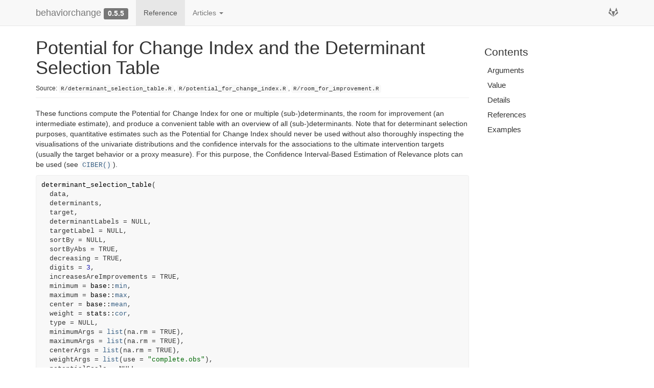

--- FILE ---
content_type: text/html; charset=utf-8
request_url: https://r-packages.gitlab.io/behaviorchange/reference/potential_for_change.html
body_size: 50148
content:
<!DOCTYPE html>
<!-- Generated by pkgdown: do not edit by hand --><html lang="en"><head><meta http-equiv="Content-Type" content="text/html; charset=UTF-8"><meta charset="utf-8"><meta http-equiv="X-UA-Compatible" content="IE=edge"><meta name="viewport" content="width=device-width, initial-scale=1.0"><title>Potential for Change Index and the Determinant Selection Table — determinant_selection_table • behaviorchange</title><!-- jquery --><script src="https://cdnjs.cloudflare.com/ajax/libs/jquery/3.4.1/jquery.min.js" integrity="sha256-CSXorXvZcTkaix6Yvo6HppcZGetbYMGWSFlBw8HfCJo=" crossorigin="anonymous"></script><!-- Bootstrap --><link rel="stylesheet" href="https://cdnjs.cloudflare.com/ajax/libs/twitter-bootstrap/3.4.1/css/bootstrap.min.css" integrity="sha256-bZLfwXAP04zRMK2BjiO8iu9pf4FbLqX6zitd+tIvLhE=" crossorigin="anonymous"><script src="https://cdnjs.cloudflare.com/ajax/libs/twitter-bootstrap/3.4.1/js/bootstrap.min.js" integrity="sha256-nuL8/2cJ5NDSSwnKD8VqreErSWHtnEP9E7AySL+1ev4=" crossorigin="anonymous"></script><!-- bootstrap-toc --><link rel="stylesheet" href="../bootstrap-toc.css"><script src="../bootstrap-toc.js"></script><!-- Font Awesome icons --><link rel="stylesheet" href="https://cdnjs.cloudflare.com/ajax/libs/font-awesome/5.12.1/css/all.min.css" integrity="sha256-mmgLkCYLUQbXn0B1SRqzHar6dCnv9oZFPEC1g1cwlkk=" crossorigin="anonymous"><link rel="stylesheet" href="https://cdnjs.cloudflare.com/ajax/libs/font-awesome/5.12.1/css/v4-shims.min.css" integrity="sha256-wZjR52fzng1pJHwx4aV2AO3yyTOXrcDW7jBpJtTwVxw=" crossorigin="anonymous"><!-- clipboard.js --><script src="https://cdnjs.cloudflare.com/ajax/libs/clipboard.js/2.0.6/clipboard.min.js" integrity="sha256-inc5kl9MA1hkeYUt+EC3BhlIgyp/2jDIyBLS6k3UxPI=" crossorigin="anonymous"></script><!-- headroom.js --><script src="https://cdnjs.cloudflare.com/ajax/libs/headroom/0.11.0/headroom.min.js" integrity="sha256-AsUX4SJE1+yuDu5+mAVzJbuYNPHj/WroHuZ8Ir/CkE0=" crossorigin="anonymous"></script><script src="https://cdnjs.cloudflare.com/ajax/libs/headroom/0.11.0/jQuery.headroom.min.js" integrity="sha256-ZX/yNShbjqsohH1k95liqY9Gd8uOiE1S4vZc+9KQ1K4=" crossorigin="anonymous"></script><!-- pkgdown --><link href="../pkgdown.css" rel="stylesheet"><script src="../pkgdown.js"></script><meta property="og:title" content="Potential for Change Index and the Determinant Selection Table — determinant_selection_table"><meta property="og:description" content="These functions compute the Potential for Change Index for one or multiple
(sub-)determinants, the room for improvement (an intermediate estimate),
and produce a convenient table with an overview of all (sub-)determinants.
Note that for determinant selection purposes, quantitative estimates such
as the Potential for Change Index should never be used without also
thoroughly inspecting the visualisations of the univariate distributions
and the confidence intervals for the associations to the ultimate
intervention targets (usually the target behavior or a proxy measure). For
this purpose, the Confidence Interval-Based Estimation of Relevance plots
can be used (see CIBER())."><!-- mathjax --><script src="https://cdnjs.cloudflare.com/ajax/libs/mathjax/2.7.5/MathJax.js" integrity="sha256-nvJJv9wWKEm88qvoQl9ekL2J+k/RWIsaSScxxlsrv8k=" crossorigin="anonymous"></script><script src="https://cdnjs.cloudflare.com/ajax/libs/mathjax/2.7.5/config/TeX-AMS-MML_HTMLorMML.js" integrity="sha256-84DKXVJXs0/F8OTMzX4UR909+jtl4G7SPypPavF+GfA=" crossorigin="anonymous"></script><!--[if lt IE 9]>
<script src="https://oss.maxcdn.com/html5shiv/3.7.3/html5shiv.min.js"></script>
<script src="https://oss.maxcdn.com/respond/1.4.2/respond.min.js"></script>
<![endif]--></head><body data-spy="scroll" data-target="#toc">
    

    <div class="container template-reference-topic">
      <header><div class="navbar navbar-default navbar-fixed-top" role="navigation">
  <div class="container">
    <div class="navbar-header">
      <button type="button" class="navbar-toggle collapsed" data-toggle="collapse" data-target="#navbar" aria-expanded="false">
        <span class="sr-only">Toggle navigation</span>
        <span class="icon-bar"></span>
        <span class="icon-bar"></span>
        <span class="icon-bar"></span>
      </button>
      <span class="navbar-brand">
        <a class="navbar-link" href="../index.html">behaviorchange</a>
        <span class="version label label-default" data-toggle="tooltip" data-placement="bottom" title="">0.5.5</span>
      </span>
    </div>

    <div id="navbar" class="navbar-collapse collapse">
      <ul class="nav navbar-nav"><li>
  <a href="../reference/index.html">Reference</a>
</li>
<li class="dropdown">
  <a href="#" class="dropdown-toggle" data-toggle="dropdown" role="button" data-bs-toggle="dropdown" aria-expanded="false">
    Articles
     
    <span class="caret"></span>
  </a>
  <ul class="dropdown-menu" role="menu"><li>
      <a href="../articles/abcd-laagdrempelige_nederlandse_uitleg.html">ABCD: Laagdrempelige Nederlandse Uitleg</a>
    </li>
    <li>
      <a href="../articles/abcd.html">Acyclic Behavior Change Diagrams</a>
    </li>
    <li>
      <a href="../articles/complecs.html">Creating a COMPLECS overview</a>
    </li>
    <li>
      <a href="../articles/determinant-selection-table.html">The Determinant Selection Table</a>
    </li>
    <li>
      <a href="../articles/determinant-selection-tutorial.html">Determinant Selection Tutorial</a>
    </li>
    <li>
      <a href="../articles/matrix-van-aspecten-van-de-psychologie.html">Matrix van Aspecten van de Psychologie (MAP)</a>
    </li>
  </ul></li>
      </ul><ul class="nav navbar-nav navbar-right"><li>
  <a href="https://gitlab.com/r-packages/behaviorchange/-/" class="external-link">
    <span class="fab fa-gitlab fa-lg"></span>
     
  </a>
</li>
      </ul></div><!--/.nav-collapse -->
  </div><!--/.container -->
</div><!--/.navbar -->

      

      </header><div class="row">
  <div class="col-md-9 contents">
    <div class="page-header">
    <h1>Potential for Change Index and the Determinant Selection Table</h1>
    <small class="dont-index">Source: <a href="https://gitlab.com/r-packages/behaviorchange/-/blob/HEAD/R/determinant_selection_table.R" class="external-link"><code>R/determinant_selection_table.R</code></a>, <a href="https://gitlab.com/r-packages/behaviorchange/-/blob/HEAD/R/potential_for_change_index.R" class="external-link"><code>R/potential_for_change_index.R</code></a>, <a href="https://gitlab.com/r-packages/behaviorchange/-/blob/HEAD/R/room_for_improvement.R" class="external-link"><code>R/room_for_improvement.R</code></a></small>
    <div class="hidden name"><code>potential_for_change.Rd</code></div>
    </div>

    <div class="ref-description">
    <p>These functions compute the Potential for Change Index for one or multiple
(sub-)determinants, the room for improvement (an intermediate estimate),
and produce a convenient table with an overview of all (sub-)determinants.
Note that for determinant selection purposes, quantitative estimates such
as the Potential for Change Index should never be used without also
thoroughly inspecting the visualisations of the univariate distributions
and the confidence intervals for the associations to the ultimate
intervention targets (usually the target behavior or a proxy measure). For
this purpose, the Confidence Interval-Based Estimation of Relevance plots
can be used (see <code><a href="CIBER.html">CIBER()</a></code>).</p>
    </div>

    <div id="ref-usage">
    <div class="sourceCode"><pre class="sourceCode r"><code><span><span class="fu">determinant_selection_table</span><span class="op">(</span></span>
<span>  <span class="va">data</span>,</span>
<span>  <span class="va">determinants</span>,</span>
<span>  <span class="va">target</span>,</span>
<span>  determinantLabels <span class="op">=</span> <span class="cn">NULL</span>,</span>
<span>  targetLabel <span class="op">=</span> <span class="cn">NULL</span>,</span>
<span>  sortBy <span class="op">=</span> <span class="cn">NULL</span>,</span>
<span>  sortByAbs <span class="op">=</span> <span class="cn">TRUE</span>,</span>
<span>  decreasing <span class="op">=</span> <span class="cn">TRUE</span>,</span>
<span>  digits <span class="op">=</span> <span class="fl">3</span>,</span>
<span>  increasesAreImprovements <span class="op">=</span> <span class="cn">TRUE</span>,</span>
<span>  minimum <span class="op">=</span> <span class="fu">base</span><span class="fu">::</span><span class="va"><a href="https://rdrr.io/r/base/Extremes.html" class="external-link">min</a></span>,</span>
<span>  maximum <span class="op">=</span> <span class="fu">base</span><span class="fu">::</span><span class="va"><a href="https://rdrr.io/r/base/Extremes.html" class="external-link">max</a></span>,</span>
<span>  center <span class="op">=</span> <span class="fu">base</span><span class="fu">::</span><span class="va"><a href="https://rdrr.io/r/base/mean.html" class="external-link">mean</a></span>,</span>
<span>  weight <span class="op">=</span> <span class="fu">stats</span><span class="fu">::</span><span class="va"><a href="https://rdrr.io/r/stats/cor.html" class="external-link">cor</a></span>,</span>
<span>  type <span class="op">=</span> <span class="cn">NULL</span>,</span>
<span>  minimumArgs <span class="op">=</span> <span class="fu"><a href="https://rdrr.io/r/base/list.html" class="external-link">list</a></span><span class="op">(</span>na.rm <span class="op">=</span> <span class="cn">TRUE</span><span class="op">)</span>,</span>
<span>  maximumArgs <span class="op">=</span> <span class="fu"><a href="https://rdrr.io/r/base/list.html" class="external-link">list</a></span><span class="op">(</span>na.rm <span class="op">=</span> <span class="cn">TRUE</span><span class="op">)</span>,</span>
<span>  centerArgs <span class="op">=</span> <span class="fu"><a href="https://rdrr.io/r/base/list.html" class="external-link">list</a></span><span class="op">(</span>na.rm <span class="op">=</span> <span class="cn">TRUE</span><span class="op">)</span>,</span>
<span>  weightArgs <span class="op">=</span> <span class="fu"><a href="https://rdrr.io/r/base/list.html" class="external-link">list</a></span><span class="op">(</span>use <span class="op">=</span> <span class="st">"complete.obs"</span><span class="op">)</span>,</span>
<span>  potentialScale <span class="op">=</span> <span class="cn">NULL</span>,</span>
<span>  headingLevel <span class="op">=</span> <span class="fl">3</span>,</span>
<span>  output <span class="op">=</span> <span class="fu">behaviorchange</span><span class="fu">::</span><span class="va"><a href="opts.html">opts</a></span><span class="op">$</span><span class="fu">get</span><span class="op">(</span><span class="st">"tableOutput"</span><span class="op">)</span></span>
<span><span class="op">)</span></span>
<span></span>
<span><span class="fu">determinantSelectionTable_partial</span><span class="op">(</span></span>
<span>  <span class="va">x</span>,</span>
<span>  digits <span class="op">=</span> <span class="fu"><a href="https://rdrr.io/r/base/attr.html" class="external-link">attr</a></span><span class="op">(</span><span class="va">x</span>, <span class="st">"digits"</span><span class="op">)</span>,</span>
<span>  headingLevel <span class="op">=</span> <span class="fu"><a href="https://rdrr.io/r/base/attr.html" class="external-link">attr</a></span><span class="op">(</span><span class="va">x</span>, <span class="st">"headingLevel"</span><span class="op">)</span>,</span>
<span>  echoPartial <span class="op">=</span> <span class="cn">FALSE</span>,</span>
<span>  partialFile <span class="op">=</span> <span class="cn">NULL</span>,</span>
<span>  quiet <span class="op">=</span> <span class="cn">TRUE</span>,</span>
<span>  <span class="va">...</span></span>
<span><span class="op">)</span></span>
<span></span>
<span><span class="co"># S3 method for determinantSelectionTable</span></span>
<span><span class="fu">knit_print</span><span class="op">(</span></span>
<span>  <span class="va">x</span>,</span>
<span>  digits <span class="op">=</span> <span class="fu"><a href="https://rdrr.io/r/base/attr.html" class="external-link">attr</a></span><span class="op">(</span><span class="va">x</span>, <span class="st">"digits"</span><span class="op">)</span>,</span>
<span>  headingLevel <span class="op">=</span> <span class="fu"><a href="https://rdrr.io/r/base/attr.html" class="external-link">attr</a></span><span class="op">(</span><span class="va">x</span>, <span class="st">"headingLevel"</span><span class="op">)</span>,</span>
<span>  echoPartial <span class="op">=</span> <span class="cn">FALSE</span>,</span>
<span>  partialFile <span class="op">=</span> <span class="cn">NULL</span>,</span>
<span>  quiet <span class="op">=</span> <span class="cn">TRUE</span>,</span>
<span>  <span class="va">...</span></span>
<span><span class="op">)</span></span>
<span></span>
<span><span class="co"># S3 method for determinantSelectionTable</span></span>
<span><span class="fu"><a href="https://rdrr.io/r/base/print.html" class="external-link">print</a></span><span class="op">(</span></span>
<span>  <span class="va">x</span>,</span>
<span>  digits <span class="op">=</span> <span class="fu"><a href="https://rdrr.io/r/base/attr.html" class="external-link">attr</a></span><span class="op">(</span><span class="va">x</span>, <span class="st">"digits"</span><span class="op">)</span>,</span>
<span>  headingLevel <span class="op">=</span> <span class="fu"><a href="https://rdrr.io/r/base/attr.html" class="external-link">attr</a></span><span class="op">(</span><span class="va">x</span>, <span class="st">"headingLevel"</span><span class="op">)</span>,</span>
<span>  output <span class="op">=</span> <span class="fu"><a href="https://rdrr.io/r/base/attr.html" class="external-link">attr</a></span><span class="op">(</span><span class="va">x</span>, <span class="st">"output"</span><span class="op">)</span>,</span>
<span>  forceKnitrOutput <span class="op">=</span> <span class="cn">FALSE</span>,</span>
<span>  <span class="va">...</span></span>
<span><span class="op">)</span></span>
<span></span>
<span><span class="fu">potential_for_change_index</span><span class="op">(</span></span>
<span>  <span class="va">data</span>,</span>
<span>  <span class="va">determinants</span>,</span>
<span>  <span class="va">target</span>,</span>
<span>  increasesAreImprovements <span class="op">=</span> <span class="cn">TRUE</span>,</span>
<span>  sampleLevel <span class="op">=</span> <span class="cn">FALSE</span>,</span>
<span>  minimum <span class="op">=</span> <span class="fu">base</span><span class="fu">::</span><span class="va"><a href="https://rdrr.io/r/base/Extremes.html" class="external-link">min</a></span>,</span>
<span>  maximum <span class="op">=</span> <span class="fu">base</span><span class="fu">::</span><span class="va"><a href="https://rdrr.io/r/base/Extremes.html" class="external-link">max</a></span>,</span>
<span>  center <span class="op">=</span> <span class="fu">base</span><span class="fu">::</span><span class="va"><a href="https://rdrr.io/r/base/mean.html" class="external-link">mean</a></span>,</span>
<span>  weight <span class="op">=</span> <span class="fu">stats</span><span class="fu">::</span><span class="va"><a href="https://rdrr.io/r/stats/cor.html" class="external-link">cor</a></span>,</span>
<span>  type <span class="op">=</span> <span class="cn">NULL</span>,</span>
<span>  minimumArgs <span class="op">=</span> <span class="fu"><a href="https://rdrr.io/r/base/list.html" class="external-link">list</a></span><span class="op">(</span>na.rm <span class="op">=</span> <span class="cn">TRUE</span><span class="op">)</span>,</span>
<span>  maximumArgs <span class="op">=</span> <span class="fu"><a href="https://rdrr.io/r/base/list.html" class="external-link">list</a></span><span class="op">(</span>na.rm <span class="op">=</span> <span class="cn">TRUE</span><span class="op">)</span>,</span>
<span>  centerArgs <span class="op">=</span> <span class="fu"><a href="https://rdrr.io/r/base/list.html" class="external-link">list</a></span><span class="op">(</span>na.rm <span class="op">=</span> <span class="cn">TRUE</span><span class="op">)</span>,</span>
<span>  weightArgs <span class="op">=</span> <span class="fu"><a href="https://rdrr.io/r/base/list.html" class="external-link">list</a></span><span class="op">(</span>use <span class="op">=</span> <span class="st">"complete.obs"</span><span class="op">)</span></span>
<span><span class="op">)</span></span>
<span></span>
<span><span class="fu">room_for_improvement</span><span class="op">(</span></span>
<span>  <span class="va">x</span>,</span>
<span>  increasesAreImprovements <span class="op">=</span> <span class="cn">TRUE</span>,</span>
<span>  sampleLevel <span class="op">=</span> <span class="cn">FALSE</span>,</span>
<span>  minimum <span class="op">=</span> <span class="fu">base</span><span class="fu">::</span><span class="va"><a href="https://rdrr.io/r/base/Extremes.html" class="external-link">min</a></span>,</span>
<span>  maximum <span class="op">=</span> <span class="fu">base</span><span class="fu">::</span><span class="va"><a href="https://rdrr.io/r/base/Extremes.html" class="external-link">max</a></span>,</span>
<span>  center <span class="op">=</span> <span class="fu">base</span><span class="fu">::</span><span class="va"><a href="https://rdrr.io/r/base/mean.html" class="external-link">mean</a></span>,</span>
<span>  minimumArgs <span class="op">=</span> <span class="fu"><a href="https://rdrr.io/r/base/list.html" class="external-link">list</a></span><span class="op">(</span>na.rm <span class="op">=</span> <span class="cn">TRUE</span><span class="op">)</span>,</span>
<span>  maximumArgs <span class="op">=</span> <span class="fu"><a href="https://rdrr.io/r/base/list.html" class="external-link">list</a></span><span class="op">(</span>na.rm <span class="op">=</span> <span class="cn">TRUE</span><span class="op">)</span>,</span>
<span>  centerArgs <span class="op">=</span> <span class="fu"><a href="https://rdrr.io/r/base/list.html" class="external-link">list</a></span><span class="op">(</span>na.rm <span class="op">=</span> <span class="cn">TRUE</span><span class="op">)</span>,</span>
<span>  varName <span class="op">=</span> <span class="cn">NULL</span></span>
<span><span class="op">)</span></span></code></pre></div>
    </div>

    <div id="arguments">
    <h2>Arguments</h2>
    <dl><dt>data</dt>
<dd><p>The dataframe containing the variables.</p></dd>


<dt>determinants</dt>
<dd><p>The name(s) of the determinant(s).</p></dd>


<dt>target</dt>
<dd><p>The target (e.g. behavior or intention).</p></dd>


<dt>determinantLabels, targetLabel</dt>
<dd><p>Optionally, labels to use for the
(sub-)determinants and the target. The <code>determinantLabels</code> must have the
same order as the <code>determinants</code> vector.</p></dd>


<dt>sortBy</dt>
<dd><p>The column to sort the results by; if not <code>NULL</code>, a number
from 1-6 that corresponds to the six columns of the Determinant Selection
Table.</p></dd>


<dt>sortByAbs</dt>
<dd><p>Whether to sort by raw values (<code>FALSE</code>) or their
absolute value (<code>TRUE</code>).</p></dd>


<dt>decreasing</dt>
<dd><p>Whether to sort in decreasing (<code>TRUE</code>) or increasing
(<code>FALSE</code>) order.</p></dd>


<dt>digits</dt>
<dd><p>The number of digits to round to.</p></dd>


<dt>increasesAreImprovements</dt>
<dd><p>Whether increases are improvements (<code>TRUE</code>)
or decreases are improvements (<code>FALSE</code>).</p></dd>


<dt>minimum, maximum</dt>
<dd><p>The minimum and maximum, as functions that take
a vector and return the minimum and maximum scores, as numbers, or as
vectors of numbers specifying the minimum and maximum to use for each
column in <code>x</code> or <code>determinants</code>, or a lists of functions specifying the functions to use
for each column in <code>x</code> or <code>determinants</code>.</p></dd>


<dt>center</dt>
<dd><p>For the sample-level version, a function that takes a
vector and returns the center (e.g. mean, median, etc), or a list of
functions specifying the function to use for each column in <code>x</code> or
<code>determinants</code>.</p></dd>


<dt>weight</dt>
<dd><p>The function to return the weight/multiplier to use in the
computation.</p></dd>


<dt>type</dt>
<dd><p>The type of potential for change index. Currently implemented
are type <code>'1'</code> and type <code>'2'</code> - see details for more information.</p></dd>


<dt>minimumArgs, maximumArgs, centerArgs, weightArgs</dt>
<dd><p>lists with arguments
to pass to the corresponding functions. Note that these are not vectorized.</p></dd>


<dt>potentialScale</dt>
<dd><p>The scale with minimum and maximum possible values
for the Potential for Change index. If <code>NULL</code>, the minimum is set to <code>0</code>
and the maximum is set to the highest observed value.</p></dd>


<dt>headingLevel</dt>
<dd><p>The number of hashes to print in front of the headings
when printing while knitting</p></dd>


<dt>output</dt>
<dd><p>Whether to only output to the viewer (if possible;
<code>output='viewer'</code>), or only to the console (<code>output='console'</code>), or to
both (<code>output=c('viewer', 'console')</code>). Note that displaying in the viewer
requires the <code>htmltools</code> package.</p></dd>


<dt>x</dt>
<dd><p>For room for improvement, either a numeric vector with scores on
a (sub-)determinant, or a data frame with multiple such vectors. For the
Determinant Selection Table functions, the object to print/knit.</p></dd>


<dt>echoPartial</dt>
<dd><p>Whether to show the executed code in the R Markdown
partial (<code>TRUE</code>) or not (<code>FALSE</code>).</p></dd>


<dt>partialFile</dt>
<dd><p>This can be used to specify a custom partial file. The
file will have object <code>x</code> available.</p></dd>


<dt>quiet</dt>
<dd><p>Passed on to <code><a href="https://rdrr.io/pkg/knitr/man/knit.html" class="external-link">knitr::knit()</a></code> whether it should e
chatty (<code>FALSE</code>) or quiet (<code>TRUE</code>).</p></dd>


<dt>...</dt>
<dd><p>Any additional arguments are passed to the default print method
by the print method, and to <code><a href="https://rdrr.io/pkg/rmdpartials/man/partial.html" class="external-link">rmdpartials::partial()</a></code> when knitting a
RMarkdown partial.</p></dd>


<dt>forceKnitrOutput</dt>
<dd><p>Force knitr output.</p></dd>


<dt>sampleLevel</dt>
<dd><p>Whether to return sample-level estimates (<code>TRUE</code>) or
individual-level estimates (<code>FALSE</code>).</p></dd>


<dt>varName</dt>
<dd><p>For internal use.</p></dd>

</dl></div>
    <div id="value">
    <h2>Value</h2>
    

<p>For the individual-level version, a vector or data
frame with the same dimensions as provided; for the sample-level version, if
a vector is provided, a single number, and if a data frame is provided, a
vector with as many values as the data frame has columns. For
Determinant Selection Table, a data frame.</p>
    </div>
    <div id="details">
    <h2>Details</h2>
    <p>The Potential for Change index was developed by Keegan et al. and is a
numerical representation of a number of important features in <code><a href="CIBER.html">CIBER()</a></code>
plots (for more details, please see the references below). It turned out
a similar measure, the Intervention Potential, was developed by Huber &amp;
Mosler (2013). The latter uses regression coefficients as weights, which
is problematic for a number of reasons (see Crutzen, Peters &amp; Noijen, 2017),
and has therefore not been implemented as a default, but it is possible to
use regression coefficients by specifying a custom weight function.</p>
<p>The original Potential for Change Index was conceptualized to optimize
intervention tailoring and improve the prediction of individual-level
intervention effectiveness. A second conceptualization of the Potential
for Change Index can facilitate sub-determinant selection.</p>
<p>In addition to using the <code>minimum</code>, <code>maximum</code>, <code>center</code>, and <code>weight</code>
functions to specify custom functions, specific types have also been
implemented to quickly use a prespecified combination of functions.</p>
<p>The first (<code>type = '1'</code>) is computed as follows:</p><ul><li><p>For sub-determinants with a positive zero-order correlation with
behavior, the sample mean is subtracted from the observed maximum score,
and the result is multiplied by the zero-order correlation;</p></li>
<li><p>For sub-determinants with a negative zero-order correlation with
behavior, the sample mean is subtracted from the observed minimum score,
and the result is multiplied by the zero-order correlation.</p></li>
</ul><p>The second (<code>type = '2'</code>) is computed as follows:</p><ul><li><p>For sub-determinants with a positive zero-order correlation with
behavior, the sample mean is subtracted from the .95 quantile of the
scores, and the result is multiplied by the squared zero-order
correlation (i.e. the proportion of explained variance);</p></li>
<li><p>For sub-determinants with a negative zero-order correlation with
behavior, the sample mean is subtracted from the .05 quantile of the
scores, and the result is multiplied by the squared zero-order
correlation (i.e. the proportion of explained variance);</p></li>
</ul><p>The second variant effectively takes the 5% trimmed maximum and minimum,
rendering it less sensitive to outliers, penalizes weak associations with
behavior more severely, and decreases sensitivity to differences between
correlations. These differences should render the second variant a bit more
robust over different samples.</p>
<p>The room for improvement is one of the ingredients of the Potential
for Change Index or P_delta, a generalized version of the Intervention
Potential. The Determinant Selection Table efficiently presents the
Potential for Change Indices for a set of (sub-)determinants.</p>
    </div>
    <div id="references">
    <h2>References</h2>
    <p>Knittle, K. P., Peters, G.-J. Y., Heino, M. T. J., Tobias, R., &amp;
Hankonen, N. (2019). Potential for change: New metrics for tailoring and
predicting response to behavior change interventions. <a href="https://doi.org/10/ghqmg3" class="external-link">doi:10/ghqmg3</a></p>
<p>Huber, A. C. &amp; Mosler, H.-J. (2013) Determining behavioral factors for
interventions to increase safe water consumption: a cross-sectional field
study in rural Ethiopia, International Journal of Environmental Health
Research, 23:2, 96-107 <a href="https://doi.org/10.1080/09603123.2012.699032" class="external-link">doi:10.1080/09603123.2012.699032</a></p>
    </div>

    <div id="ref-examples">
    <h2>Examples</h2>
    <div class="sourceCode"><pre class="sourceCode r"><code><span class="r-in"><span><span class="co">### Get example data</span></span></span>
<span class="r-in"><span><span class="va">dat</span> <span class="op">&lt;-</span> <span class="fu"><a href="opts.html">get</a></span><span class="op">(</span><span class="fu"><a href="https://rdrr.io/r/utils/data.html" class="external-link">data</a></span><span class="op">(</span><span class="st">"BBC_pp15.1"</span>, package<span class="op">=</span><span class="st">"behaviorchange"</span><span class="op">)</span><span class="op">)</span>;</span></span>
<span class="r-in"><span></span></span>
<span class="r-in"><span><span class="co">### Individual-level version, for one sub-determinant</span></span></span>
<span class="r-in"><span><span class="va">P_delta_example</span> <span class="op">&lt;-</span></span></span>
<span class="r-in"><span>  <span class="fu">behaviorchange</span><span class="fu">::</span><span class="fu">potential_for_change_index</span><span class="op">(</span></span></span>
<span class="r-in"><span>    data<span class="op">=</span><span class="va">dat</span>,</span></span>
<span class="r-in"><span>    determinants<span class="op">=</span><span class="st">'highDose_attitude'</span>,</span></span>
<span class="r-in"><span>    target<span class="op">=</span><span class="st">'highDose_intention'</span></span></span>
<span class="r-in"><span>  <span class="op">)</span>;</span></span>
<span class="r-in"><span></span></span>
<span class="r-in"><span><span class="fu"><a href="https://rdrr.io/r/utils/head.html" class="external-link">head</a></span><span class="op">(</span><span class="va">P_delta_example</span><span class="op">)</span>;</span></span>
<span class="r-out co"><span class="r-pr">#&gt;</span> [1]       NA 1.549225       NA       NA       NA 3.098451</span>
<span class="r-in"><span><span class="fu"><a href="https://rdrr.io/r/graphics/hist.html" class="external-link">hist</a></span><span class="op">(</span><span class="va">P_delta_example</span><span class="op">)</span>;</span></span>
<span class="r-in"><span></span></span>
<span class="r-in"><span><span class="co">### Sample-level version</span></span></span>
<span class="r-in"><span><span class="fu">behaviorchange</span><span class="fu">::</span><span class="fu">potential_for_change_index</span><span class="op">(</span></span></span>
<span class="r-in"><span>  data<span class="op">=</span><span class="va">dat</span>,</span></span>
<span class="r-in"><span>  determinants<span class="op">=</span><span class="st">'highDose_attitude'</span>,</span></span>
<span class="r-in"><span>  target<span class="op">=</span><span class="st">'highDose_intention'</span>,</span></span>
<span class="r-in"><span>  sampleLevel <span class="op">=</span> <span class="cn">TRUE</span></span></span>
<span class="r-in"><span><span class="op">)</span>;</span></span>
<span class="r-out co"><span class="r-pr">#&gt;</span> [1] 1.783223</span>
<span class="r-in"><span></span></span>
<span class="r-in"><span><span class="co">### Individual-level for multiple determinants</span></span></span>
<span class="r-in"><span><span class="va">P_delta_example</span> <span class="op">&lt;-</span></span></span>
<span class="r-in"><span>  <span class="fu">behaviorchange</span><span class="fu">::</span><span class="fu">potential_for_change_index</span><span class="op">(</span></span></span>
<span class="r-in"><span>    data<span class="op">=</span><span class="va">dat</span>,</span></span>
<span class="r-in"><span>    determinants<span class="op">=</span><span class="fu"><a href="https://rdrr.io/r/base/c.html" class="external-link">c</a></span><span class="op">(</span><span class="st">'highDose_attitude'</span>, <span class="st">'highDose_perceivedNorm'</span><span class="op">)</span>,</span></span>
<span class="r-in"><span>    target<span class="op">=</span><span class="st">'highDose_intention'</span></span></span>
<span class="r-in"><span>  <span class="op">)</span>;</span></span>
<span class="r-in"><span><span class="fu"><a href="https://rdrr.io/r/utils/head.html" class="external-link">head</a></span><span class="op">(</span><span class="va">P_delta_example</span><span class="op">)</span>;</span></span>
<span class="r-out co"><span class="r-pr">#&gt;</span>   highDose_attitude highDose_perceivedNorm</span>
<span class="r-out co"><span class="r-pr">#&gt;</span> 1                NA                     NA</span>
<span class="r-out co"><span class="r-pr">#&gt;</span> 2          1.541445               1.516051</span>
<span class="r-out co"><span class="r-pr">#&gt;</span> 3                NA                     NA</span>
<span class="r-out co"><span class="r-pr">#&gt;</span> 4                NA                     NA</span>
<span class="r-out co"><span class="r-pr">#&gt;</span> 5                NA                     NA</span>
<span class="r-out co"><span class="r-pr">#&gt;</span> 6          3.082890               2.274077</span>
<span class="r-in"><span></span></span>
<span class="r-in"><span><span class="co">### Sample-level version for multiple determinants</span></span></span>
<span class="r-in"><span><span class="fu">behaviorchange</span><span class="fu">::</span><span class="fu">potential_for_change_index</span><span class="op">(</span></span></span>
<span class="r-in"><span>  data<span class="op">=</span><span class="va">dat</span>,</span></span>
<span class="r-in"><span>  determinants<span class="op">=</span><span class="fu"><a href="https://rdrr.io/r/base/c.html" class="external-link">c</a></span><span class="op">(</span><span class="st">'highDose_attitude'</span>, <span class="st">'highDose_perceivedNorm'</span><span class="op">)</span>,</span></span>
<span class="r-in"><span>  target<span class="op">=</span><span class="st">'highDose_intention'</span>,</span></span>
<span class="r-in"><span>  sampleLevel <span class="op">=</span> <span class="cn">TRUE</span></span></span>
<span class="r-in"><span><span class="op">)</span>;</span></span>
<span class="r-out co"><span class="r-pr">#&gt;</span>      highDose_attitude highDose_perceivedNorm </span>
<span class="r-out co"><span class="r-pr">#&gt;</span>               1.774267               1.596873 </span>
<span class="r-in"><span></span></span>
<span class="r-in"><span><span class="co">### Get the Potential for Change Index Type 2</span></span></span>
<span class="r-in"><span><span class="fu">behaviorchange</span><span class="fu">::</span><span class="fu">potential_for_change_index</span><span class="op">(</span></span></span>
<span class="r-in"><span>  data<span class="op">=</span><span class="va">dat</span>,</span></span>
<span class="r-in"><span>  determinants<span class="op">=</span><span class="fu"><a href="https://rdrr.io/r/base/c.html" class="external-link">c</a></span><span class="op">(</span><span class="st">'highDose_attitude'</span>, <span class="st">'highDose_perceivedNorm'</span><span class="op">)</span>,</span></span>
<span class="r-in"><span>  target<span class="op">=</span><span class="st">'highDose_intention'</span>,</span></span>
<span class="r-in"><span>  type <span class="op">=</span> <span class="st">'2'</span>,</span></span>
<span class="r-in"><span>  sampleLevel <span class="op">=</span> <span class="cn">TRUE</span></span></span>
<span class="r-in"><span><span class="op">)</span>;</span></span>
<span class="r-out co"><span class="r-pr">#&gt;</span>      highDose_attitude highDose_perceivedNorm </span>
<span class="r-out co"><span class="r-pr">#&gt;</span>              0.6445454              0.5516014 </span>
<span class="r-in"><span></span></span>
<span class="r-in"><span><span class="co">### Get a Determinant Selection Table</span></span></span>
<span class="r-in"><span><span class="fu">behaviorchange</span><span class="fu">::</span><span class="fu">determinant_selection_table</span><span class="op">(</span></span></span>
<span class="r-in"><span>  data<span class="op">=</span><span class="va">dat</span>,</span></span>
<span class="r-in"><span>  determinants <span class="op">=</span> <span class="fu"><a href="https://rdrr.io/r/base/c.html" class="external-link">c</a></span><span class="op">(</span><span class="st">'highDose_AttBeliefs_long'</span>,</span></span>
<span class="r-in"><span>                   <span class="st">'highDose_AttBeliefs_intensity'</span>,</span></span>
<span class="r-in"><span>                   <span class="st">'highDose_AttBeliefs_euphoria'</span><span class="op">)</span>,</span></span>
<span class="r-in"><span>  target <span class="op">=</span> <span class="st">'highDose_intention'</span>,</span></span>
<span class="r-in"><span>  sortBy <span class="op">=</span> <span class="fl">6</span></span></span>
<span class="r-in"><span><span class="op">)</span>;</span></span>
<span class="r-out co"><span class="r-pr">#&gt;</span>                     determinant lower   current upper    weight   p_delta</span>
<span class="r-out co"><span class="r-pr">#&gt;</span> 3  highDose_AttBeliefs_euphoria    -3 0.8356808     3 0.3850852 0.8334474</span>
<span class="r-out co"><span class="r-pr">#&gt;</span> 1      highDose_AttBeliefs_long    -3 1.2685185     3 0.1801973 0.2915168</span>
<span class="r-out co"><span class="r-pr">#&gt;</span> 2 highDose_AttBeliefs_intensity    -1 2.0418605     3 0.1179815 0.1080198</span>
<span class="r-in"><span></span></span>
<span class="r-in"><span><span class="co">### R Markdown partials can smoothly be included in RMarkdown documents</span></span></span>
<span class="r-in"><span><span class="fu">behaviorchange</span><span class="fu">::</span><span class="fu">determinantSelectionTable_partial</span><span class="op">(</span></span></span>
<span class="r-in"><span>  <span class="fu">behaviorchange</span><span class="fu">::</span><span class="fu">determinant_selection_table</span><span class="op">(</span></span></span>
<span class="r-in"><span>    data<span class="op">=</span><span class="va">dat</span>,</span></span>
<span class="r-in"><span>    determinants <span class="op">=</span> <span class="fu"><a href="https://rdrr.io/r/base/c.html" class="external-link">c</a></span><span class="op">(</span><span class="st">'highDose_AttBeliefs_long'</span>,</span></span>
<span class="r-in"><span>                     <span class="st">'highDose_AttBeliefs_intensity'</span>,</span></span>
<span class="r-in"><span>                     <span class="st">'highDose_AttBeliefs_euphoria'</span><span class="op">)</span>,</span></span>
<span class="r-in"><span>    target <span class="op">=</span> <span class="st">'highDose_intention'</span>,</span></span>
<span class="r-in"><span>    sortBy <span class="op">=</span> <span class="fl">6</span></span></span>
<span class="r-in"><span>  <span class="op">)</span></span></span>
<span class="r-in"><span><span class="op">)</span>;</span></span>
<span class="r-plt img"><img src="potential_for_change-1.png" alt="" width="700" height="433"></span>
<span class="r-msg co"><span class="r-pr">#&gt;</span> No viewer found, probably documenting or testing</span>
<span class="r-out co"><span class="r-pr">#&gt;</span> </span>
<span class="r-out co"><span class="r-pr">#&gt;</span> </span>
<span class="r-out co"><span class="r-pr">#&gt;</span> &lt;div style="display:block;clear:both;" class="behaviorchange-determinant-selection-table-start"&gt;&lt;/div&gt;</span>
<span class="r-out co"><span class="r-pr">#&gt;</span> &lt;div class="behaviorchange-determinant-selection-table-container"&gt;</span>
<span class="r-out co"><span class="r-pr">#&gt;</span> </span>
<span class="r-out co"><span class="r-pr">#&gt;</span> </span>
<span class="r-out co"><span class="r-pr">#&gt;</span> </span>
<span class="r-out co"><span class="r-pr">#&gt;</span> </span>
<span class="r-out co"><span class="r-pr">#&gt;</span> </span>
<span class="r-out co"><span class="r-pr">#&gt;</span>  Determinant Selection Table</span>
<span class="r-out co"><span class="r-pr">#&gt;</span> </span>
<span class="r-out co"><span class="r-pr">#&gt;</span> </span>
<span class="r-out co"><span class="r-pr">#&gt;</span> </span>
<span class="r-out co"><span class="r-pr">#&gt;</span> &lt;table class="table" style="font-family: arial; margin-left: auto; margin-right: auto;"&gt;</span>
<span class="r-out co"><span class="r-pr">#&gt;</span>  &lt;thead&gt;</span>
<span class="r-out co"><span class="r-pr">#&gt;</span>   &lt;tr&gt;</span>
<span class="r-out co"><span class="r-pr">#&gt;</span>    &lt;th style="text-align:left;"&gt; (Sub-)determinant &lt;/th&gt;</span>
<span class="r-out co"><span class="r-pr">#&gt;</span>    &lt;th style="text-align:left;"&gt; Lower bound &lt;/th&gt;</span>
<span class="r-out co"><span class="r-pr">#&gt;</span>    &lt;th style="text-align:left;"&gt; Current &lt;/th&gt;</span>
<span class="r-out co"><span class="r-pr">#&gt;</span>    &lt;th style="text-align:left;"&gt; Upper bound &lt;/th&gt;</span>
<span class="r-out co"><span class="r-pr">#&gt;</span>    &lt;th style="text-align:left;"&gt; Weight &lt;/th&gt;</span>
<span class="r-out co"><span class="r-pr">#&gt;</span>    &lt;th style="text-align:left;"&gt; Potential for Change Index &lt;/th&gt;</span>
<span class="r-out co"><span class="r-pr">#&gt;</span>   &lt;/tr&gt;</span>
<span class="r-out co"><span class="r-pr">#&gt;</span>  &lt;/thead&gt;</span>
<span class="r-out co"><span class="r-pr">#&gt;</span> &lt;tbody&gt;</span>
<span class="r-out co"><span class="r-pr">#&gt;</span>   &lt;tr&gt;</span>
<span class="r-out co"><span class="r-pr">#&gt;</span>    &lt;td style="text-align:left;"&gt; &lt;span style="     padding: 5px; "&gt;highDose_AttBeliefs_euphoria&lt;/span&gt; &lt;/td&gt;</span>
<span class="r-out co"><span class="r-pr">#&gt;</span>    &lt;td style="text-align:left;"&gt; &lt;span style="     padding: 5px; "&gt;-3&lt;/span&gt; &lt;/td&gt;</span>
<span class="r-out co"><span class="r-pr">#&gt;</span>    &lt;td style="text-align:left;"&gt; &lt;span style="     padding: 5px; "&gt;0.836&lt;/span&gt; &lt;/td&gt;</span>
<span class="r-out co"><span class="r-pr">#&gt;</span>    &lt;td style="text-align:left;"&gt; &lt;span style="     padding: 5px; "&gt;3&lt;/span&gt; &lt;/td&gt;</span>
<span class="r-out co"><span class="r-pr">#&gt;</span>    &lt;td style="text-align:left;"&gt; &lt;span style="     padding: 5px; "&gt;0.385&lt;/span&gt; &lt;/td&gt;</span>
<span class="r-out co"><span class="r-pr">#&gt;</span>    &lt;td style="text-align:left;"&gt; &lt;span style=" font-weight: bold;    color: rgba(68, 1, 84, 1) !important;padding: 5px; font-size: 16px;"&gt;0.833&lt;/span&gt; &lt;/td&gt;</span>
<span class="r-out co"><span class="r-pr">#&gt;</span>   &lt;/tr&gt;</span>
<span class="r-out co"><span class="r-pr">#&gt;</span>   &lt;tr&gt;</span>
<span class="r-out co"><span class="r-pr">#&gt;</span>    &lt;td style="text-align:left;"&gt; &lt;span style="     padding: 5px; "&gt;highDose_AttBeliefs_long&lt;/span&gt; &lt;/td&gt;</span>
<span class="r-out co"><span class="r-pr">#&gt;</span>    &lt;td style="text-align:left;"&gt; &lt;span style="     padding: 5px; "&gt;-3&lt;/span&gt; &lt;/td&gt;</span>
<span class="r-out co"><span class="r-pr">#&gt;</span>    &lt;td style="text-align:left;"&gt; &lt;span style="     padding: 5px; "&gt;1.269&lt;/span&gt; &lt;/td&gt;</span>
<span class="r-out co"><span class="r-pr">#&gt;</span>    &lt;td style="text-align:left;"&gt; &lt;span style="     padding: 5px; "&gt;3&lt;/span&gt; &lt;/td&gt;</span>
<span class="r-out co"><span class="r-pr">#&gt;</span>    &lt;td style="text-align:left;"&gt; &lt;span style="     padding: 5px; "&gt;0.18&lt;/span&gt; &lt;/td&gt;</span>
<span class="r-out co"><span class="r-pr">#&gt;</span>    &lt;td style="text-align:left;"&gt; &lt;span style=" font-weight: bold;    color: rgba(32, 164, 134, 1) !important;padding: 5px; font-size: 11px;"&gt;0.292&lt;/span&gt; &lt;/td&gt;</span>
<span class="r-out co"><span class="r-pr">#&gt;</span>   &lt;/tr&gt;</span>
<span class="r-out co"><span class="r-pr">#&gt;</span>   &lt;tr&gt;</span>
<span class="r-out co"><span class="r-pr">#&gt;</span>    &lt;td style="text-align:left;"&gt; &lt;span style="     padding: 5px; "&gt;highDose_AttBeliefs_intensity&lt;/span&gt; &lt;/td&gt;</span>
<span class="r-out co"><span class="r-pr">#&gt;</span>    &lt;td style="text-align:left;"&gt; &lt;span style="     padding: 5px; "&gt;-1&lt;/span&gt; &lt;/td&gt;</span>
<span class="r-out co"><span class="r-pr">#&gt;</span>    &lt;td style="text-align:left;"&gt; &lt;span style="     padding: 5px; "&gt;2.042&lt;/span&gt; &lt;/td&gt;</span>
<span class="r-out co"><span class="r-pr">#&gt;</span>    &lt;td style="text-align:left;"&gt; &lt;span style="     padding: 5px; "&gt;3&lt;/span&gt; &lt;/td&gt;</span>
<span class="r-out co"><span class="r-pr">#&gt;</span>    &lt;td style="text-align:left;"&gt; &lt;span style="     padding: 5px; "&gt;0.118&lt;/span&gt; &lt;/td&gt;</span>
<span class="r-out co"><span class="r-pr">#&gt;</span>    &lt;td style="text-align:left;"&gt; &lt;span style=" font-weight: bold;    color: rgba(112, 207, 87, 1) !important;padding: 5px; font-size: 9px;"&gt;0.108&lt;/span&gt; &lt;/td&gt;</span>
<span class="r-out co"><span class="r-pr">#&gt;</span>   &lt;/tr&gt;</span>
<span class="r-out co"><span class="r-pr">#&gt;</span> &lt;/tbody&gt;</span>
<span class="r-out co"><span class="r-pr">#&gt;</span> &lt;/table&gt;</span>
<span class="r-out co"><span class="r-pr">#&gt;</span> </span>
<span class="r-out co"><span class="r-pr">#&gt;</span> </span>
<span class="r-out co"><span class="r-pr">#&gt;</span> </span>
<span class="r-out co"><span class="r-pr">#&gt;</span> &lt;/div&gt;</span>
<span class="r-out co"><span class="r-pr">#&gt;</span> &lt;div style="display:block;clear:both;" class="behaviorchange-determinant-selection-table-end"&gt;&lt;/div&gt;</span>
<span class="r-in"><span></span></span>
<span class="r-in"><span><span class="co">### Room for improvement for one variable</span></span></span>
<span class="r-in"><span><span class="fu"><a href="https://rdrr.io/r/utils/head.html" class="external-link">head</a></span><span class="op">(</span></span></span>
<span class="r-in"><span>  <span class="fu">room_for_improvement</span><span class="op">(</span></span></span>
<span class="r-in"><span>    <span class="va">dat</span><span class="op">$</span><span class="va">highDose_AttBeliefs_long</span></span></span>
<span class="r-in"><span>  <span class="op">)</span></span></span>
<span class="r-in"><span><span class="op">)</span>;</span></span>
<span class="r-out co"><span class="r-pr">#&gt;</span> [1] NA  1 NA NA NA  3</span>
<span class="r-in"><span></span></span>
<span class="r-in"><span><span class="fu">room_for_improvement</span><span class="op">(</span></span></span>
<span class="r-in"><span>  <span class="va">dat</span><span class="op">$</span><span class="va">highDose_AttBeliefs_long</span>,</span></span>
<span class="r-in"><span>  sampleLevel <span class="op">=</span> <span class="cn">TRUE</span></span></span>
<span class="r-in"><span><span class="op">)</span>;</span></span>
<span class="r-out co"><span class="r-pr">#&gt;</span> [1] 1.731481</span>
<span class="r-in"><span></span></span>
<span class="r-in"><span><span class="co">### For multiple (sub-)determinants</span></span></span>
<span class="r-in"><span><span class="fu"><a href="https://rdrr.io/r/utils/head.html" class="external-link">head</a></span><span class="op">(</span></span></span>
<span class="r-in"><span>  <span class="fu">room_for_improvement</span><span class="op">(</span></span></span>
<span class="r-in"><span>    <span class="va">dat</span><span class="op">[</span>, <span class="fu"><a href="https://rdrr.io/r/base/c.html" class="external-link">c</a></span><span class="op">(</span><span class="st">'highDose_AttBeliefs_long'</span>,</span></span>
<span class="r-in"><span>            <span class="st">'highDose_AttBeliefs_intensity'</span>,</span></span>
<span class="r-in"><span>            <span class="st">'highDose_AttBeliefs_euphoria'</span><span class="op">)</span><span class="op">]</span></span></span>
<span class="r-in"><span>  <span class="op">)</span></span></span>
<span class="r-in"><span><span class="op">)</span>;</span></span>
<span class="r-out co"><span class="r-pr">#&gt;</span>   highDose_AttBeliefs_long highDose_AttBeliefs_intensity</span>
<span class="r-out co"><span class="r-pr">#&gt;</span> 1                       NA                            NA</span>
<span class="r-out co"><span class="r-pr">#&gt;</span> 2                        1                             1</span>
<span class="r-out co"><span class="r-pr">#&gt;</span> 3                       NA                            NA</span>
<span class="r-out co"><span class="r-pr">#&gt;</span> 4                       NA                            NA</span>
<span class="r-out co"><span class="r-pr">#&gt;</span> 5                       NA                            NA</span>
<span class="r-out co"><span class="r-pr">#&gt;</span> 6                        3                             2</span>
<span class="r-out co"><span class="r-pr">#&gt;</span>   highDose_AttBeliefs_euphoria</span>
<span class="r-out co"><span class="r-pr">#&gt;</span> 1                           NA</span>
<span class="r-out co"><span class="r-pr">#&gt;</span> 2                            2</span>
<span class="r-out co"><span class="r-pr">#&gt;</span> 3                           NA</span>
<span class="r-out co"><span class="r-pr">#&gt;</span> 4                           NA</span>
<span class="r-out co"><span class="r-pr">#&gt;</span> 5                           NA</span>
<span class="r-out co"><span class="r-pr">#&gt;</span> 6                            5</span>
<span class="r-in"><span></span></span>
<span class="r-in"><span><span class="fu">room_for_improvement</span><span class="op">(</span></span></span>
<span class="r-in"><span>  <span class="va">dat</span><span class="op">[</span>, <span class="fu"><a href="https://rdrr.io/r/base/c.html" class="external-link">c</a></span><span class="op">(</span><span class="st">'highDose_AttBeliefs_long'</span>,</span></span>
<span class="r-in"><span>          <span class="st">'highDose_AttBeliefs_intensity'</span>,</span></span>
<span class="r-in"><span>          <span class="st">'highDose_AttBeliefs_euphoria'</span><span class="op">)</span><span class="op">]</span>,</span></span>
<span class="r-in"><span>  sampleLevel <span class="op">=</span> <span class="cn">TRUE</span></span></span>
<span class="r-in"><span><span class="op">)</span>;</span></span>
<span class="r-out co"><span class="r-pr">#&gt;</span>   highDose_AttBeliefs_long highDose_AttBeliefs_intensity</span>
<span class="r-out co"><span class="r-pr">#&gt;</span> 1                 1.731481                     0.9581395</span>
<span class="r-out co"><span class="r-pr">#&gt;</span>   highDose_AttBeliefs_euphoria</span>
<span class="r-out co"><span class="r-pr">#&gt;</span> 1                     2.164319</span>
<span class="r-in"><span></span></span>
</code></pre></div>
    </div>
  </div>
  <div class="col-md-3 hidden-xs hidden-sm" id="pkgdown-sidebar">
    <nav id="toc" data-toggle="toc" class="sticky-top"><h2 data-toc-skip>Contents</h2>
    </nav></div>
</div>


      <footer><div class="copyright">
  <p></p><p>Developed by Gjalt-Jorn Peters.</p>
</div>

<div class="pkgdown">
  <p></p><p>Site built with <a href="https://pkgdown.r-lib.org/" class="external-link">pkgdown</a> 2.0.7.</p>
</div>

      </footer></div>

  


  

  </body></html>



--- FILE ---
content_type: text/css; charset=utf-8
request_url: https://r-packages.gitlab.io/behaviorchange/bootstrap-toc.css
body_size: 1506
content:
/*!
 * Bootstrap Table of Contents v0.4.1 (http://afeld.github.io/bootstrap-toc/)
 * Copyright 2015 Aidan Feldman
 * Licensed under MIT (https://github.com/afeld/bootstrap-toc/blob/gh-pages/LICENSE.md) */

/* modified from https://github.com/twbs/bootstrap/blob/94b4076dd2efba9af71f0b18d4ee4b163aa9e0dd/docs/assets/css/src/docs.css#L548-L601 */

/* All levels of nav */
nav[data-toggle='toc'] .nav > li > a {
  display: block;
  padding: 4px 20px;
  font-size: 13px;
  font-weight: 500;
  color: #767676;
}
nav[data-toggle='toc'] .nav > li > a:hover,
nav[data-toggle='toc'] .nav > li > a:focus {
  padding-left: 19px;
  color: #563d7c;
  text-decoration: none;
  background-color: transparent;
  border-left: 1px solid #563d7c;
}
nav[data-toggle='toc'] .nav > .active > a,
nav[data-toggle='toc'] .nav > .active:hover > a,
nav[data-toggle='toc'] .nav > .active:focus > a {
  padding-left: 18px;
  font-weight: bold;
  color: #563d7c;
  background-color: transparent;
  border-left: 2px solid #563d7c;
}

/* Nav: second level (shown on .active) */
nav[data-toggle='toc'] .nav .nav {
  display: none; /* Hide by default, but at >768px, show it */
  padding-bottom: 10px;
}
nav[data-toggle='toc'] .nav .nav > li > a {
  padding-top: 1px;
  padding-bottom: 1px;
  padding-left: 30px;
  font-size: 12px;
  font-weight: normal;
}
nav[data-toggle='toc'] .nav .nav > li > a:hover,
nav[data-toggle='toc'] .nav .nav > li > a:focus {
  padding-left: 29px;
}
nav[data-toggle='toc'] .nav .nav > .active > a,
nav[data-toggle='toc'] .nav .nav > .active:hover > a,
nav[data-toggle='toc'] .nav .nav > .active:focus > a {
  padding-left: 28px;
  font-weight: 500;
}

/* from https://github.com/twbs/bootstrap/blob/e38f066d8c203c3e032da0ff23cd2d6098ee2dd6/docs/assets/css/src/docs.css#L631-L634 */
nav[data-toggle='toc'] .nav > .active > ul {
  display: block;
}
